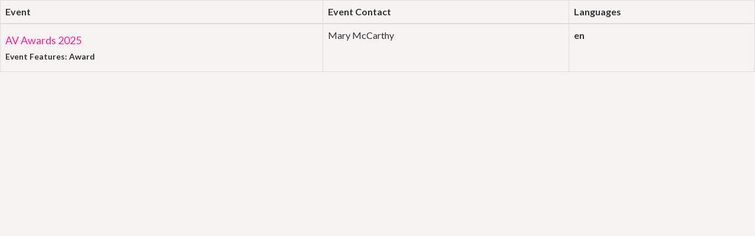

--- FILE ---
content_type: text/html; charset=utf-8
request_url: https://avawards.com/avawards2023live/en/node/organisation-d-b-audiotechnik
body_size: 2355
content:
<!DOCTYPE html>
<html lang="en">
<head>
    <meta name="csrf-token" content="ImZiNjZmY2VhZjkxNmZjNzAxZWQ0MWFlYWM3MzE1MWViNzIyMjQ1NmQi.aXJt_g.kwNqjdQQegl5ZPuZnFoAIgHxfb8">
    
    
    <script>
    if (document.location.hostname != "evessio.com" && document.location.hostname != "testing.evessio.com") {   
        
        window.ga=window.ga||function(){(ga.q=ga.q||[]).push(arguments)};ga.l=+new Date;
        
        ga('create', 'UA-75861072-2', 'auto', {'name': 'EvessioGA'});
        ga('EvessioGA.set', 'dimension1', 'avawards.com');
        ga('EvessioGA.set', 'dimension2', 'AV18');
        ga('EvessioGA.set', 'dimension3', 'avawards2018');
        
        ga('EvessioGA.send', 'pageview');
        
        
        ga('create', 'UA-4168817-7', 'auto', {'name': 'AV18'});
        ga('AV18.send', 'pageview');
        }
    </script>
    <script async src='https://www.google-analytics.com/analytics.js'></script>
    
    <link rel="shortcut icon" href="/static/default/img/favicon.ico">
    <meta charset="utf-8">
    <meta http-equiv="X-UA-Compatible" content="IE=edge">
    <meta name="viewport" content="width=device-width, initial-scale=1"><title>AV Awards landing page - AV Awards 2018</title><meta name="description" content="AV Awards landing page, AV Awards 2018. The most talked about event in the audio visual industry, the oldest and most recognised. Celebrating its 20th year!">
    <meta name="author" content="Metropolis">
    <meta name="web_author" content="evessio.com">
    
    <!-- OpenGraph -->
    <meta property="og:url" content="https://avawards.com/avawards2018/en/page/c0fd241e-88f0-4eca-bc94-8dd66d47ae19"><meta property="og:title" content="AV Awards landing page - AV Awards 2018"/><meta property="og:description" content="AV Awards landing page, AV Awards 2018. The most talked about event in the audio visual industry, the oldest and most recognised. Celebrating its 20th year!"/>

    <!-- Twitter -->
    <meta name="twitter:url" content="https://avawards.com/avawards2018/en/page/c0fd241e-88f0-4eca-bc94-8dd66d47ae19"><meta name="twitter:title" content="AV Awards landing page - AV Awards 2018"/><meta name="twitter:description" content="AV Awards landing page, AV Awards 2018. The most talked about event in the audio visual industry, the oldest and most recognised. Celebrating its 20th year!"/>

    <!-- Google --><meta itemprop="name" content="AV Awards landing page - AV Awards 2018">
    <meta itemprop="description" content="AV Awards landing page, AV Awards 2018. The most talked about event in the audio visual industry, the oldest and most recognised. Celebrating its 20th year!">
    
	<link rel="stylesheet" href="https://evessio.s3.amazonaws.com/themes/common/css/07a52e9d-4eac-11e6-9f55-02e20ded9c43.css">
	<link rel="stylesheet" href="https://evessio.s3.amazonaws.com/themes/common/css/0e4078bf-8ab2-4da4-b7b2-d05bf7e9134a.css">
	<link rel="stylesheet" href="https://use.fontawesome.com/bb7b124a93.css">
	<link rel="stylesheet" href="https://evessio.s3.amazonaws.com/themes/common/css/cc0dcd28-2824-11e6-9d2a-0aadef5f2b3b.css">
	<link rel="stylesheet" href="https://evessio.s3.amazonaws.com/themes/common/css/62b7349a-8193-404d-9989-457462bd9778.css">
	<link rel="stylesheet" href="https://evessio.s3.amazonaws.com/themes/common/css/440e9244-a513-44bc-973b-37c5d82718b1.css">
	<link rel="stylesheet" href="https://evessio.s3.amazonaws.com/themes/common/css/b299a51f-9c5c-4bdd-891a-beab65667fcd.css">
	<link rel="stylesheet" href="https://evessio.s3.amazonaws.com/customer/b4289942-d924-4d3d-9044-2b4131d4ae91/event/271cd58c-bf02-43a9-bd91-97babe8b3756/css/551cb5a7-fdde-4fdd-94ad-e16a7f3a4cc9.css">

    <!-- HTML5 Shim and Respond.js IE8 support of HTML5 elements and media queries -->
    <!--[if lt IE 9]>
    <script src="https://evessio.s3.amazonaws.com/themes/common/js/0472183c-2835-4b10-9eac-99f310d6d641.js"></script>
    <![endif]-->
	
    <script type="text/javascript" src="https://evessio.s3.amazonaws.com/themes/common/js/884dab71-e48e-43c9-88b9-86a1b7dce88b.js"></script>
    <script type="text/javascript" src="https://evessio.s3.amazonaws.com/themes/common/js/5714205e-18e9-44c7-ab10-e817ff5c7a53.js"></script>
    <script type="text/javascript" src="https://evessio.s3.amazonaws.com/themes/common/js/21b4d0a1-3a32-40b8-ae88-6a10b0c8dc28.js"></script>
    <script type="text/javascript" src="https://evessio.s3.amazonaws.com/themes/common/js/07a381b3-4eac-11e6-9f55-02e20ded9c43.js"></script>
    <script type="text/javascript" src="https://evessio.s3.amazonaws.com/themes/common/js/453bb573-ae94-4e50-a1eb-834d7334a732.js"></script>
    <script type="text/javascript" src="https://evessio.s3.amazonaws.com/themes/common/js/07a5d3d8-4eac-11e6-9f55-02e20ded9c43.js"></script>
    
    
    
    <script type="text/javascript" src="https://evessio.s3.amazonaws.com/themes/common/js/c69f2c72-46e3-427b-975f-2f959f55879f.js"></script>
    <!-- Evessio - Essence 1.1.1 -->
	
	<meta name="robots" content="index, follow"> 
</head>

<body data-products-count='0'  data-test-mode='false'  data-cookie='' data-is-user-authorized='True' data-turn-off-test-mod-href =''>
    
<header id="header">
    <div class="header-cta">
        
    </div>
</header>

<div id="main-content">
     
          
    <section>
        <div class="row ">
            
                <div class="col-md-12">
                    
                        <div class="row ev-event-list">
    <div class="col-md-12">
        <table class="table table-bordered">
            <thead>
            <tr>
                <th>Event</th>
                <th>Event Contact</th>
                <th>Languages</th>
            </tr>
            </thead>
            <tbody>
            
            <tr>
                <td>
                    <h4><a href="/avawards2025live/en">AV Awards 2025</a></h4>
                    <h5><b>Event Features: Award</b></h5>
                    
                </td>
                <td>
                    
                    Mary McCarthy
                    
                </td>
                <td>
                    <b>en</b>
                    
                </td>
            </tr>
            
            </tbody>
        </table>
    </div>
</div>
                    
                </div>
            
			<div class="clearfix"></div>
        </div>
    </section>
      
         
</div>

<footer id="footer">
                
</footer>

    
<script type="text/javascript" src="https://maps.googleapis.com/maps/api/js?callback=googleMapsCallback&amp;key=AIzaSyBaRgbnzMy4cEMm5e2h7pyryfYav7ComTo"></script>
<script type="text/javascript" src="https://evessio.s3.amazonaws.com/themes/common/js/6fede701-beea-42a6-bb29-38a962ccbbd1.js"></script>
<script type="text/javascript" src="https://evessio.s3.amazonaws.com/themes/common/js/32627606-2b7a-4d03-b9c3-0f84a0e05f33.js"></script>
<script type="text/javascript" src="https://www.google.com/recaptcha/api.js?onload=CaptchaCallback&amp;render=explicit"></script>
<script type="text/javascript" src="https://evessio.s3.amazonaws.com/themes/common/js/e9ab402a-0459-43cb-a46b-4ed9445ae6c0.js"></script>
<script type="text/javascript" src="https://evessio.s3.amazonaws.com/themes/6272633c-1d43-4fd5-8de5-16e676cb1e79/js/5f40f26c-6e84-47e3-a183-256c5faa145c.js"></script>
<script type="text/javascript" src="https://evessio.s3.amazonaws.com/themes/common/js/b1baacf9-9f4d-4978-8aab-530e9240e6b7.js"></script>


<script type="text/javascript" src="https://evessio.s3.amazonaws.com/customer/b4289942-d924-4d3d-9044-2b4131d4ae91/event/271cd58c-bf02-43a9-bd91-97babe8b3756/js/9f2fc500-8766-4d2d-a68d-d6d0db670875.js"></script>


</body>
</html>

--- FILE ---
content_type: application/javascript
request_url: https://evessio.s3.amazonaws.com/themes/6272633c-1d43-4fd5-8de5-16e676cb1e79/js/5f40f26c-6e84-47e3-a183-256c5faa145c.js
body_size: 4652
content:
$(document).ready(function() {
    
    var totalHeight,
        menu = $('.horizontal-menu'),
        header = $('.ev-header-full-screen'),
        menuHeight = $('.horizontal-menu').outerHeight(),
        menuPosition,
        height;
        
    if (!document.querySelector('.ev-header-full-screen')) {
        menu.css('position', 'relative');
        menu = $('.horizontal-menus');
    }
    else if (document.querySelector('.ev-horizontal-menu-anchor:not(.no-anchor)') &&
        $('.ev-header-full-screen').offset().top > $('.ev-horizontal-menu-anchor:not(.no-anchor)').offset().top) {
            menu.css('position', 'relative');
            menu = $('.horizontal-menus');
    }
    
    if (document.querySelector('.horizontal-menu') && !document.querySelector('.horizontal-menu .menus-list .name')) {
        $('.horizontal-menu .menus-list li:nth-child(2)').css('margin-top', '0');
        $('.horizontal-menu .menus-list').css('margin-top', '0');
    }
    
    // do column height matching for any elements with class set
    $('.col-match-height').matchHeight();
        
    //$('.ev-horizontal-menu-anchor:not(.no-anchor)').css('height', menuHeight);

    
    $('.panel-title').bind('click', function() {
        headerResize();
    });
    
    // Temporary solution
    if ($('.burger-button').css('font-size') != '16px') {
        $('.burger-button').css('display', 'none');
    }
    // End of temporary solution
    
    $('.burger-button').bind('click', function() {
        $(this).siblings('.menus-list').toggleClass('open');
        $(this).children('.fa').toggleClass('fa-times fa-bars');
        menuAnchorResize();
    });

    setTimeout(function() {
        var scroll = $(document).scrollTop();
        
        if (scroll !== 0 && scroll < totalHeight) {
            menu.css('top', totalHeight - scroll);
        }
        else if (scroll !== 0 && scroll >= totalHeight) {
            menu.css('top', '0');
        }
        
        menuPosition = window.innerHeight;
    });    
    
    height = window.innerHeight;

    headerResize();
    verticalMenuOpening();
    menuAlign();

    $(window).resize(function() {
        headerResize();
        menuAlign();
        
        var delta = window.innerHeight - height;
        height = window.innerHeight;
        var pos = parseInt(menu.css('top'));
        menuPosition = window.innerHeight;
        
        if (pos != 0) {
            menu.css('top', pos + delta);
        }
        
        var elem =  $('.menus-list li ul');
        elem.css({'opacity': 0, 'transition': 'none'});
        setTimeout(function() {
            elem.css({'opacity': '', 'transition': ''});
        });
    });
    
    function headerResize() {
        setTimeout(function() {
            totalHeight = window.innerHeight;
            header.css('height', totalHeight);
            
            //if (document.getElementById('footer')) {
                //var footerHeight = $('#footer').outerHeight();
                //$('body').css('padding-bottom', footerHeight);
            //}
        });
    }
    
    function menuAnchorResize() {
        menuHeight = $('.horizontal-menu').outerHeight();
        //$('.ev-horizontal-menu-anchor:not(.no-anchor)').css('height', menuHeight);
    }
    
    function verticalMenuOpening() {
        var clientWidth = document.documentElement.clientWidth,
            menu = $('.vertical-menu'),
            menuPosition, indentLeft, indentRight;
        
        for (var i = 0; i < menu.length; i++) {
            menuPosition = $(menu[i]).offset().left;
            indentLeft = clientWidth - menuPosition;
            indentRight = clientWidth - (indentLeft + $(menu[i]).innerWidth());
            if (indentLeft < indentRight) {
                $(menu[i]).addClass('right');
            }
            else {
                $(menu[i]).removeClass('right');
            }
        }
    }

    function menuAlign() {
        if ($('.ev-horizontal-menu-anchor').innerHeight() > 100 && document.documentElement.clientWidth > 1000) {
            $('.menus-list').addClass('long');
        }
        else {
            $('.menus-list').removeClass('long');
        }
        
        menuAnchorResize();
    }

    $(window).scroll(function() {
        var scrolling = $(document).scrollTop();
        
        if ($(document).scrollTop() < menuPosition) {
            menu.css('top', menuPosition - scrolling);
        }
        else {
            menu.css('top', '0');
        }
    });

});


--- FILE ---
content_type: text/plain
request_url: https://www.google-analytics.com/j/collect?v=1&_v=j102&a=1943142866&t=pageview&_s=1&dl=https%3A%2F%2Favawards.com%2Favawards2023live%2Fen%2Fnode%2Forganisation-d-b-audiotechnik&ul=en-us%40posix&dt=AV%20Awards%20landing%20page%20-%20AV%20Awards%202018&sr=1280x720&vp=1280x720&_u=YEDAAEABAAAAACAAI~&jid=364178271&gjid=395289550&cid=1222546517.1769106943&tid=UA-4168817-7&_gid=1385491386.1769106943&_r=1&_slc=1&z=203655406
body_size: -825
content:
2,cG-9M9YM4ZX2Q

--- FILE ---
content_type: application/javascript
request_url: https://evessio.s3.amazonaws.com/customer/b4289942-d924-4d3d-9044-2b4131d4ae91/event/271cd58c-bf02-43a9-bd91-97babe8b3756/js/9f2fc500-8766-4d2d-a68d-d6d0db670875.js
body_size: 447
content:
$(document).ready(function() {
    $(".ev-sponsor-list.group-wrapper .sponsor-list-logos.compact .sponsor").each(function() {
        $(this).removeClass("col-md-3 h-md-3 col-sm-4 h-sm-4 col-xs-6 h-xs-6").addClass("col-md-2 h-md-2 col-sm-3 h-sm-3 col-xs-4 h-xs-4");
    });
    
    $(".ev-booking .prod-info .prod-closed").each(function() {
        $(this).html($(this).html().replace("This item is no longer available", "SOLD OUT"));
    });
});